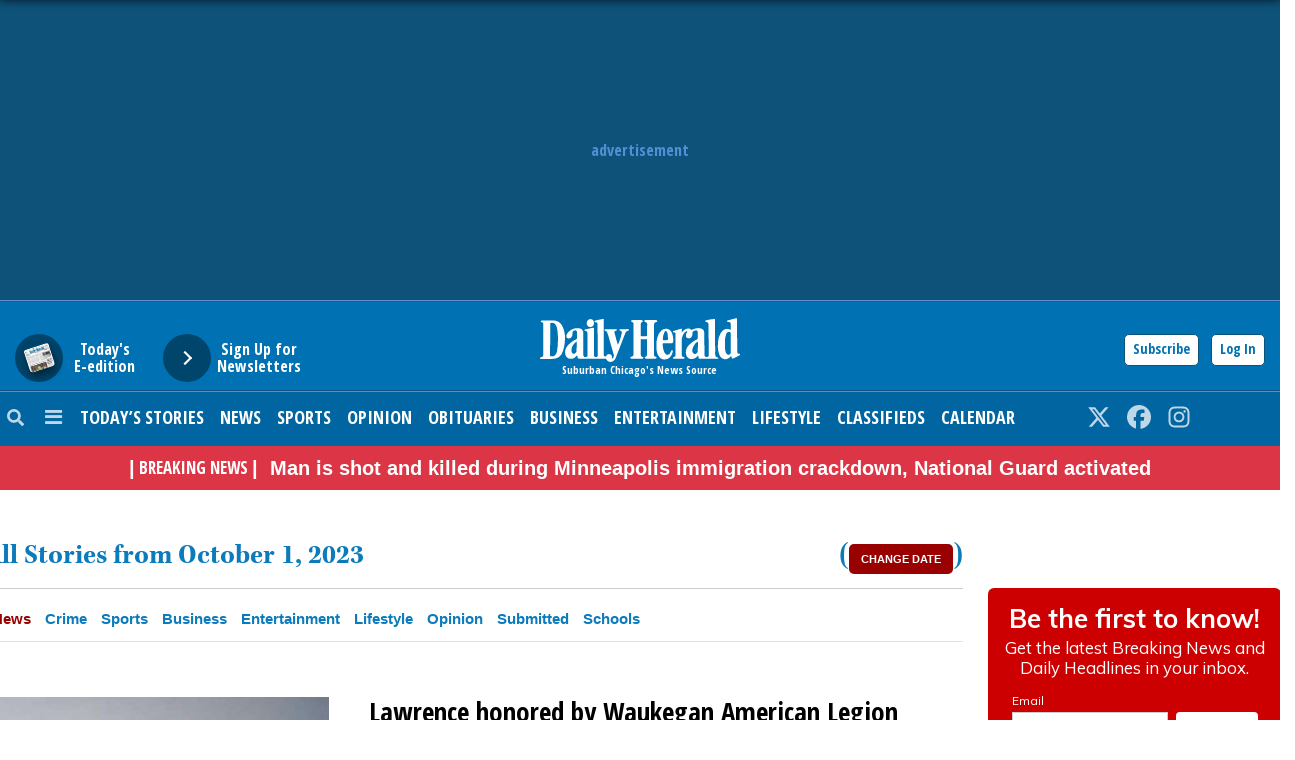

--- FILE ---
content_type: text/javascript;charset=utf-8
request_url: https://id.cxense.com/public/user/id?json=%7B%22identities%22%3A%5B%7B%22type%22%3A%22ckp%22%2C%22id%22%3A%22mkta1k31i52zjb4p%22%7D%2C%7B%22type%22%3A%22lst%22%2C%22id%22%3A%2236qlvioeb5kxy1fpn1tlsws95l%22%7D%2C%7B%22type%22%3A%22cst%22%2C%22id%22%3A%2236qlvioeb5kxy1fpn1tlsws95l%22%7D%5D%7D&callback=cXJsonpCB1
body_size: 189
content:
/**/
cXJsonpCB1({"httpStatus":200,"response":{"userId":"cx:2boab7fmuvy8p1or5ubeqez3qn:qsdt1nsq9lr7","newUser":true}})

--- FILE ---
content_type: application/javascript; charset=utf-8
request_url: https://fundingchoicesmessages.google.com/f/AGSKWxWw5hPbEcfr5OZh_LI-T07H0U8bBZJpEvYxzaW2KeXLUeTEtxQiJgu7xUPTjhxON5OdDdtiWMgK-Y7n_QX3CDEQ6h3dHezBRnRvHPXAQNzHw6tXWjsbW45qrlHvorfyTa2uSc3TSqrFy58w3hYmGh8WqTEMEVpApalyBM3Oigd1EoCvb7SzKZpo7YmL/_/bunyad_/adreclaim-_adchoices./ad_note./adslug-
body_size: -1288
content:
window['7f12f0ca-8283-41aa-b863-8c829212e193'] = true;

--- FILE ---
content_type: text/javascript;charset=utf-8
request_url: https://p1cluster.cxense.com/p1.js
body_size: 101
content:
cX.library.onP1('36qlvioeb5kxy1fpn1tlsws95l');


--- FILE ---
content_type: text/javascript;charset=UTF-8
request_url: https://jadserve.postrelease.com/t?ntv_mvi=&ntv_url=https%253A%252F%252Fwww.dailyherald.com%252Farchive%252F20231001%252F2%252F
body_size: 1005
content:
(function(){PostRelease.ProcessResponse({"version":"3","responseId":41685,"placements":[{"id":1092980,"selector":"ul.sectionList \u003e li:nth-child(4)","injectionMode":2,"ads":[],"tracking":{"trackingBaseUrl":"https://jadserve.postrelease.com/trk.gif?ntv_ui\u003df1adc484-e64c-4229-9ce7-4a8508516116\u0026ntv_fl\[base64]\u003d\u0026ntv_ht\u003dC6V1aQA\u0026ntv_at\u003d","adVersionPlacement":"AAAAAAAAAAdK0QA","vcpmParams":{"minimumAreaViewable":0.5,"minimumExposedTime":1000,"checkOnFocus":true,"checkMinimumAreaViewable":false,"primaryImpressionURL":"https://jadserve.postrelease.com/trk.gif?ntv_at\u003d304\u0026ntv_ui\u003df1adc484-e64c-4229-9ce7-4a8508516116\u0026ntv_a\u003dAAAAAAAAAAdK0QA\u0026ntv_ht\u003dC6V1aQA\u0026ntv_fl\[base64]\u003d\u0026ord\u003d951696520","adID":0}},"type":0,"integrationType":0}],"trackingCode":"\u003cscript type\u003d\"text/javascript\"\u003entv.PostRelease.trackFirstPartyCookie(\u0027814229b1-d708-442e-bff3-8e36c3182fbd\u0027);\u003c/script\u003e","safeIframe":false,"placementForTracking":1092980,"isWebview":false,"responseConsent":{"usPrivacyApplies":false,"gdprApplies":false,"gppApplies":false},"flags":{"useObserverViewability":true,"useMraidViewability":false}});})();